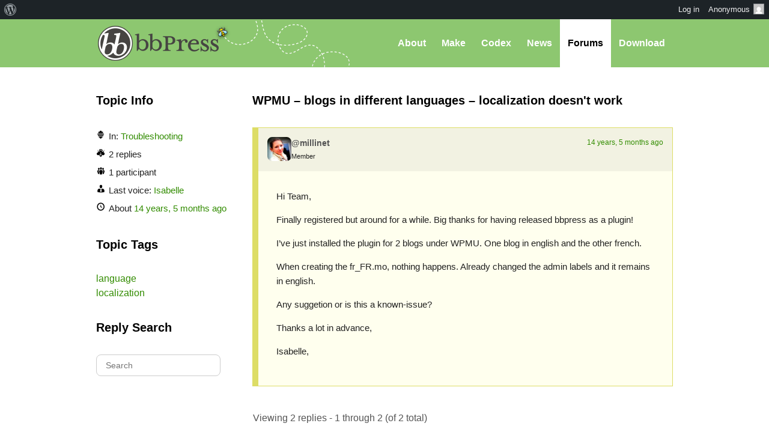

--- FILE ---
content_type: text/html; charset=UTF-8
request_url: https://bbpress.org/forums/topic/wpmu-blogs-in-different-languages-localization-doesnt-work/
body_size: 9010
content:
<!DOCTYPE html><html>

<head profile="http://gmpg.org/xfn/11">
	<title>Topic: WPMU &#8211; blogs in different languages &#8211; localization doesn&#039;t work &middot; bbPress.org</title>
	<meta name="viewport" content="width=device-width, initial-scale=1" />
	<meta http-equiv="Content-Type" content="text/html; charset=UTF-8" />
	<meta http-equiv="Content-Style-Type" content="text/css" />
	<meta name="distribution" content="global" />
	<meta name="robots" content="follow, all" />
	<meta name="language" content="en, sv" />
	<meta name="description" content="Forums, made the WordPress way" />
	<meta name="keywords" content="wordpress buddypress bbpress community support forums" />

	<link rel="home" title="Home" href="https://bbpress.org" />
	<link rel="index" title="Index" href="https://bbpress.org/about/index/" />
	<link rel="contents" title="Contents" href="https://bbpress.org/about/contents/" />
	<link rel="search" title="Search" href="#searchform" />
	<link rel="glossary" title="Glossary" href="https://bbpress.org/about/glossary/" />
	<link rel="help" title="Help" href="https://bbpress.org/about/help/" />
	<link rel="first" title="First" href="" />
	<link rel="last" title="Last" href="" />
	<link rel="up" title="Top" href="#top" />
	<link rel="copyright" title="Copyright" href="https://bbpress.org/about/copyright/" />
	<link rel="author" title="Author" href="https://bbpress.org/about/author/" />

	<link rel="Shortcut Icon" href="https://bbpress.org" />
	<link rel="alternate" type="application/rss+xml" title="RSS 2.0" href="https://bbpress.org/feed/" />
	<link rel="alternate" type="text/xml" title="RSS .92" href="https://bbpress.org/feed/rss/" />
	<link rel="alternate" type="application/atom+xml" title="Atom 0.3" href="https://bbpress.org/feed/atom/" />
	<link rel='archives' title='July 2025' href='https://bbpress.org/blog/2025/07/' />
	<link rel='archives' title='April 2025' href='https://bbpress.org/blog/2025/04/' />
	<link rel='archives' title='February 2025' href='https://bbpress.org/blog/2025/02/' />
	<link rel='archives' title='June 2024' href='https://bbpress.org/blog/2024/06/' />
	<link rel='archives' title='November 2021' href='https://bbpress.org/blog/2021/11/' />
	<link rel='archives' title='November 2020' href='https://bbpress.org/blog/2020/11/' />
	<link rel='archives' title='May 2020' href='https://bbpress.org/blog/2020/05/' />
	<link rel='archives' title='January 2020' href='https://bbpress.org/blog/2020/01/' />
	<link rel='archives' title='December 2019' href='https://bbpress.org/blog/2019/12/' />
	<link rel='archives' title='November 2019' href='https://bbpress.org/blog/2019/11/' />
	<link rel='archives' title='September 2017' href='https://bbpress.org/blog/2017/09/' />
	<link rel='archives' title='July 2017' href='https://bbpress.org/blog/2017/07/' />
	<link rel='archives' title='December 2016' href='https://bbpress.org/blog/2016/12/' />
	<link rel='archives' title='November 2016' href='https://bbpress.org/blog/2016/11/' />
	<link rel='archives' title='July 2016' href='https://bbpress.org/blog/2016/07/' />
	<link rel='archives' title='May 2016' href='https://bbpress.org/blog/2016/05/' />
	<link rel='archives' title='March 2016' href='https://bbpress.org/blog/2016/03/' />
	<link rel='archives' title='September 2015' href='https://bbpress.org/blog/2015/09/' />
	<link rel='archives' title='July 2015' href='https://bbpress.org/blog/2015/07/' />
	<link rel='archives' title='May 2015' href='https://bbpress.org/blog/2015/05/' />
	<link rel='archives' title='April 2015' href='https://bbpress.org/blog/2015/04/' />
	<link rel='archives' title='March 2015' href='https://bbpress.org/blog/2015/03/' />
	<link rel='archives' title='June 2014' href='https://bbpress.org/blog/2014/06/' />
	<link rel='archives' title='May 2014' href='https://bbpress.org/blog/2014/05/' />
	<link rel='archives' title='March 2014' href='https://bbpress.org/blog/2014/03/' />
	<link rel='archives' title='January 2014' href='https://bbpress.org/blog/2014/01/' />
	<link rel='archives' title='December 2013' href='https://bbpress.org/blog/2013/12/' />
	<link rel='archives' title='November 2013' href='https://bbpress.org/blog/2013/11/' />
	<link rel='archives' title='October 2013' href='https://bbpress.org/blog/2013/10/' />
	<link rel='archives' title='September 2013' href='https://bbpress.org/blog/2013/09/' />
	<link rel='archives' title='August 2013' href='https://bbpress.org/blog/2013/08/' />
	<link rel='archives' title='May 2013' href='https://bbpress.org/blog/2013/05/' />
	<link rel='archives' title='April 2013' href='https://bbpress.org/blog/2013/04/' />
	<link rel='archives' title='March 2013' href='https://bbpress.org/blog/2013/03/' />
	<link rel='archives' title='February 2013' href='https://bbpress.org/blog/2013/02/' />
	<link rel='archives' title='January 2013' href='https://bbpress.org/blog/2013/01/' />
	<link rel='archives' title='December 2012' href='https://bbpress.org/blog/2012/12/' />
	<link rel='archives' title='November 2012' href='https://bbpress.org/blog/2012/11/' />
	<link rel='archives' title='October 2012' href='https://bbpress.org/blog/2012/10/' />
	<link rel='archives' title='August 2012' href='https://bbpress.org/blog/2012/08/' />
	<link rel='archives' title='July 2012' href='https://bbpress.org/blog/2012/07/' />
	<link rel='archives' title='June 2012' href='https://bbpress.org/blog/2012/06/' />
	<link rel='archives' title='November 2011' href='https://bbpress.org/blog/2011/11/' />
	<link rel='archives' title='September 2011' href='https://bbpress.org/blog/2011/09/' />
	<link rel='archives' title='August 2011' href='https://bbpress.org/blog/2011/08/' />
	<link rel='archives' title='June 2011' href='https://bbpress.org/blog/2011/06/' />
	<link rel='archives' title='May 2011' href='https://bbpress.org/blog/2011/05/' />
	<link rel='archives' title='February 2011' href='https://bbpress.org/blog/2011/02/' />
	<link rel='archives' title='July 2010' href='https://bbpress.org/blog/2010/07/' />
	<link rel='archives' title='January 2010' href='https://bbpress.org/blog/2010/01/' />
	<link rel='archives' title='December 2009' href='https://bbpress.org/blog/2009/12/' />
	<link rel='archives' title='July 2009' href='https://bbpress.org/blog/2009/07/' />
	<link rel='archives' title='June 2009' href='https://bbpress.org/blog/2009/06/' />
	<link rel='archives' title='May 2009' href='https://bbpress.org/blog/2009/05/' />
	<link rel='archives' title='April 2009' href='https://bbpress.org/blog/2009/04/' />
	<link rel='archives' title='January 2009' href='https://bbpress.org/blog/2009/01/' />
	<link rel='archives' title='December 2008' href='https://bbpress.org/blog/2008/12/' />
	<link rel='archives' title='October 2008' href='https://bbpress.org/blog/2008/10/' />
	<link rel='archives' title='September 2008' href='https://bbpress.org/blog/2008/09/' />
	<link rel='archives' title='August 2008' href='https://bbpress.org/blog/2008/08/' />
	<link rel='archives' title='July 2008' href='https://bbpress.org/blog/2008/07/' />
	<link rel='archives' title='April 2008' href='https://bbpress.org/blog/2008/04/' />
	<link rel='archives' title='March 2008' href='https://bbpress.org/blog/2008/03/' />
	<link rel='archives' title='January 2008' href='https://bbpress.org/blog/2008/01/' />
	<link rel='archives' title='November 2007' href='https://bbpress.org/blog/2007/11/' />
	<link rel='archives' title='September 2007' href='https://bbpress.org/blog/2007/09/' />
	<link rel='archives' title='June 2007' href='https://bbpress.org/blog/2007/06/' />
	<link rel='archives' title='February 2007' href='https://bbpress.org/blog/2007/02/' />
	<link rel='archives' title='January 2007' href='https://bbpress.org/blog/2007/01/' />
	<link rel='archives' title='October 2006' href='https://bbpress.org/blog/2006/10/' />
	<link rel='archives' title='September 2006' href='https://bbpress.org/blog/2006/09/' />
	<link rel='archives' title='June 2006' href='https://bbpress.org/blog/2006/06/' />
	<link rel='archives' title='May 2006' href='https://bbpress.org/blog/2006/05/' />
	<link rel='archives' title='August 2005' href='https://bbpress.org/blog/2005/08/' />
	<link rel='archives' title='July 2005' href='https://bbpress.org/blog/2005/07/' />
	<link rel='archives' title='June 2005' href='https://bbpress.org/blog/2005/06/' />
	<link rel='archives' title='April 2005' href='https://bbpress.org/blog/2005/04/' />
	<link rel='archives' title='March 2005' href='https://bbpress.org/blog/2005/03/' />
	<link rel='archives' title='December 2004' href='https://bbpress.org/blog/2004/12/' />
	<link rel="pingback" href="https://bbpress.org/xmlrpc.php" />
		<meta name='robots' content='max-image-preview:large' />
<link rel='dns-prefetch' href='//www.googletagmanager.com' />
<link rel="alternate" title="oEmbed (JSON)" type="application/json+oembed" href="https://bbpress.org/wp-json/oembed/1.0/embed?url=https%3A%2F%2Fbbpress.org%2Fforums%2Ftopic%2Fwpmu-blogs-in-different-languages-localization-doesnt-work%2F" />
<link rel="alternate" title="oEmbed (XML)" type="text/xml+oembed" href="https://bbpress.org/wp-json/oembed/1.0/embed?url=https%3A%2F%2Fbbpress.org%2Fforums%2Ftopic%2Fwpmu-blogs-in-different-languages-localization-doesnt-work%2F&#038;format=xml" />
<script>(function(w,d,s,l,i){w[l]=w[l]||[];w[l].push({'gtm.start':
new Date().getTime(),event:'gtm.js'});var f=d.getElementsByTagName(s)[0],
j=d.createElement(s),dl=l!='dataLayer'?'&l='+l:'';j.async=true;j.src=
'https://www.googletagmanager.com/gtm.js?id='+i+dl;f.parentNode.insertBefore(j,f);
})(window,document,'script','dataLayer','GTM-P24PF4B');</script>
	<style id="wp-img-auto-sizes-contain-inline-css">
img:is([sizes=auto i],[sizes^="auto," i]){contain-intrinsic-size:3000px 1500px}
/*# sourceURL=wp-img-auto-sizes-contain-inline-css */
</style>
<link rel='stylesheet' id='dashicons-css' href='https://bbpress.org/wp-includes/css/dashicons.min.css?ver=7.0-alpha-61509' media='all' />
<link rel='stylesheet' id='admin-bar-css' href='https://bbpress.org/wp-includes/css/admin-bar.min.css?ver=7.0-alpha-61509' media='all' />
<style id="admin-bar-inline-css">

		@media screen { html { margin-top: 32px !important; } }
		@media screen and ( max-width: 782px ) { html { margin-top: 46px !important; } }
	
@media print { #wpadminbar { display:none; } }
/*# sourceURL=admin-bar-inline-css */
</style>
<style id="wp-emoji-styles-inline-css">

	img.wp-smiley, img.emoji {
		display: inline !important;
		border: none !important;
		box-shadow: none !important;
		height: 1em !important;
		width: 1em !important;
		margin: 0 0.07em !important;
		vertical-align: -0.1em !important;
		background: none !important;
		padding: 0 !important;
	}
/*# sourceURL=wp-emoji-styles-inline-css */
</style>
<link rel='stylesheet' id='wp-block-library-css' href='https://bbpress.org/wp-includes/css/dist/block-library/style.min.css?ver=7.0-alpha-61509' media='all' />
<style id="classic-theme-styles-inline-css">
/*! This file is auto-generated */
.wp-block-button__link{color:#fff;background-color:#32373c;border-radius:9999px;box-shadow:none;text-decoration:none;padding:calc(.667em + 2px) calc(1.333em + 2px);font-size:1.125em}.wp-block-file__button{background:#32373c;color:#fff;text-decoration:none}
/*# sourceURL=/wp-includes/css/classic-themes.min.css */
</style>
<link rel='stylesheet' id='wp-components-css' href='https://bbpress.org/wp-includes/css/dist/components/style.min.css?ver=7.0-alpha-61509' media='all' />
<style id="global-styles-inline-css">
:root{--wp--preset--aspect-ratio--square: 1;--wp--preset--aspect-ratio--4-3: 4/3;--wp--preset--aspect-ratio--3-4: 3/4;--wp--preset--aspect-ratio--3-2: 3/2;--wp--preset--aspect-ratio--2-3: 2/3;--wp--preset--aspect-ratio--16-9: 16/9;--wp--preset--aspect-ratio--9-16: 9/16;--wp--preset--color--black: #000000;--wp--preset--color--cyan-bluish-gray: #abb8c3;--wp--preset--color--white: #ffffff;--wp--preset--color--pale-pink: #f78da7;--wp--preset--color--vivid-red: #cf2e2e;--wp--preset--color--luminous-vivid-orange: #ff6900;--wp--preset--color--luminous-vivid-amber: #fcb900;--wp--preset--color--light-green-cyan: #7bdcb5;--wp--preset--color--vivid-green-cyan: #00d084;--wp--preset--color--pale-cyan-blue: #8ed1fc;--wp--preset--color--vivid-cyan-blue: #0693e3;--wp--preset--color--vivid-purple: #9b51e0;--wp--preset--gradient--vivid-cyan-blue-to-vivid-purple: linear-gradient(135deg,rgb(6,147,227) 0%,rgb(155,81,224) 100%);--wp--preset--gradient--light-green-cyan-to-vivid-green-cyan: linear-gradient(135deg,rgb(122,220,180) 0%,rgb(0,208,130) 100%);--wp--preset--gradient--luminous-vivid-amber-to-luminous-vivid-orange: linear-gradient(135deg,rgb(252,185,0) 0%,rgb(255,105,0) 100%);--wp--preset--gradient--luminous-vivid-orange-to-vivid-red: linear-gradient(135deg,rgb(255,105,0) 0%,rgb(207,46,46) 100%);--wp--preset--gradient--very-light-gray-to-cyan-bluish-gray: linear-gradient(135deg,rgb(238,238,238) 0%,rgb(169,184,195) 100%);--wp--preset--gradient--cool-to-warm-spectrum: linear-gradient(135deg,rgb(74,234,220) 0%,rgb(151,120,209) 20%,rgb(207,42,186) 40%,rgb(238,44,130) 60%,rgb(251,105,98) 80%,rgb(254,248,76) 100%);--wp--preset--gradient--blush-light-purple: linear-gradient(135deg,rgb(255,206,236) 0%,rgb(152,150,240) 100%);--wp--preset--gradient--blush-bordeaux: linear-gradient(135deg,rgb(254,205,165) 0%,rgb(254,45,45) 50%,rgb(107,0,62) 100%);--wp--preset--gradient--luminous-dusk: linear-gradient(135deg,rgb(255,203,112) 0%,rgb(199,81,192) 50%,rgb(65,88,208) 100%);--wp--preset--gradient--pale-ocean: linear-gradient(135deg,rgb(255,245,203) 0%,rgb(182,227,212) 50%,rgb(51,167,181) 100%);--wp--preset--gradient--electric-grass: linear-gradient(135deg,rgb(202,248,128) 0%,rgb(113,206,126) 100%);--wp--preset--gradient--midnight: linear-gradient(135deg,rgb(2,3,129) 0%,rgb(40,116,252) 100%);--wp--preset--font-size--small: 13px;--wp--preset--font-size--medium: 20px;--wp--preset--font-size--large: 36px;--wp--preset--font-size--x-large: 42px;--wp--preset--spacing--20: 0.44rem;--wp--preset--spacing--30: 0.67rem;--wp--preset--spacing--40: 1rem;--wp--preset--spacing--50: 1.5rem;--wp--preset--spacing--60: 2.25rem;--wp--preset--spacing--70: 3.38rem;--wp--preset--spacing--80: 5.06rem;--wp--preset--shadow--natural: 6px 6px 9px rgba(0, 0, 0, 0.2);--wp--preset--shadow--deep: 12px 12px 50px rgba(0, 0, 0, 0.4);--wp--preset--shadow--sharp: 6px 6px 0px rgba(0, 0, 0, 0.2);--wp--preset--shadow--outlined: 6px 6px 0px -3px rgb(255, 255, 255), 6px 6px rgb(0, 0, 0);--wp--preset--shadow--crisp: 6px 6px 0px rgb(0, 0, 0);}:where(body) { margin: 0; }:where(.is-layout-flex){gap: 0.5em;}:where(.is-layout-grid){gap: 0.5em;}body .is-layout-flex{display: flex;}.is-layout-flex{flex-wrap: wrap;align-items: center;}.is-layout-flex > :is(*, div){margin: 0;}body .is-layout-grid{display: grid;}.is-layout-grid > :is(*, div){margin: 0;}body{padding-top: 0px;padding-right: 0px;padding-bottom: 0px;padding-left: 0px;}a:where(:not(.wp-element-button)){text-decoration: underline;}:root :where(.wp-element-button, .wp-block-button__link){background-color: #32373c;border-width: 0;color: #fff;font-family: inherit;font-size: inherit;font-style: inherit;font-weight: inherit;letter-spacing: inherit;line-height: inherit;padding-top: calc(0.667em + 2px);padding-right: calc(1.333em + 2px);padding-bottom: calc(0.667em + 2px);padding-left: calc(1.333em + 2px);text-decoration: none;text-transform: inherit;}.has-black-color{color: var(--wp--preset--color--black) !important;}.has-cyan-bluish-gray-color{color: var(--wp--preset--color--cyan-bluish-gray) !important;}.has-white-color{color: var(--wp--preset--color--white) !important;}.has-pale-pink-color{color: var(--wp--preset--color--pale-pink) !important;}.has-vivid-red-color{color: var(--wp--preset--color--vivid-red) !important;}.has-luminous-vivid-orange-color{color: var(--wp--preset--color--luminous-vivid-orange) !important;}.has-luminous-vivid-amber-color{color: var(--wp--preset--color--luminous-vivid-amber) !important;}.has-light-green-cyan-color{color: var(--wp--preset--color--light-green-cyan) !important;}.has-vivid-green-cyan-color{color: var(--wp--preset--color--vivid-green-cyan) !important;}.has-pale-cyan-blue-color{color: var(--wp--preset--color--pale-cyan-blue) !important;}.has-vivid-cyan-blue-color{color: var(--wp--preset--color--vivid-cyan-blue) !important;}.has-vivid-purple-color{color: var(--wp--preset--color--vivid-purple) !important;}.has-black-background-color{background-color: var(--wp--preset--color--black) !important;}.has-cyan-bluish-gray-background-color{background-color: var(--wp--preset--color--cyan-bluish-gray) !important;}.has-white-background-color{background-color: var(--wp--preset--color--white) !important;}.has-pale-pink-background-color{background-color: var(--wp--preset--color--pale-pink) !important;}.has-vivid-red-background-color{background-color: var(--wp--preset--color--vivid-red) !important;}.has-luminous-vivid-orange-background-color{background-color: var(--wp--preset--color--luminous-vivid-orange) !important;}.has-luminous-vivid-amber-background-color{background-color: var(--wp--preset--color--luminous-vivid-amber) !important;}.has-light-green-cyan-background-color{background-color: var(--wp--preset--color--light-green-cyan) !important;}.has-vivid-green-cyan-background-color{background-color: var(--wp--preset--color--vivid-green-cyan) !important;}.has-pale-cyan-blue-background-color{background-color: var(--wp--preset--color--pale-cyan-blue) !important;}.has-vivid-cyan-blue-background-color{background-color: var(--wp--preset--color--vivid-cyan-blue) !important;}.has-vivid-purple-background-color{background-color: var(--wp--preset--color--vivid-purple) !important;}.has-black-border-color{border-color: var(--wp--preset--color--black) !important;}.has-cyan-bluish-gray-border-color{border-color: var(--wp--preset--color--cyan-bluish-gray) !important;}.has-white-border-color{border-color: var(--wp--preset--color--white) !important;}.has-pale-pink-border-color{border-color: var(--wp--preset--color--pale-pink) !important;}.has-vivid-red-border-color{border-color: var(--wp--preset--color--vivid-red) !important;}.has-luminous-vivid-orange-border-color{border-color: var(--wp--preset--color--luminous-vivid-orange) !important;}.has-luminous-vivid-amber-border-color{border-color: var(--wp--preset--color--luminous-vivid-amber) !important;}.has-light-green-cyan-border-color{border-color: var(--wp--preset--color--light-green-cyan) !important;}.has-vivid-green-cyan-border-color{border-color: var(--wp--preset--color--vivid-green-cyan) !important;}.has-pale-cyan-blue-border-color{border-color: var(--wp--preset--color--pale-cyan-blue) !important;}.has-vivid-cyan-blue-border-color{border-color: var(--wp--preset--color--vivid-cyan-blue) !important;}.has-vivid-purple-border-color{border-color: var(--wp--preset--color--vivid-purple) !important;}.has-vivid-cyan-blue-to-vivid-purple-gradient-background{background: var(--wp--preset--gradient--vivid-cyan-blue-to-vivid-purple) !important;}.has-light-green-cyan-to-vivid-green-cyan-gradient-background{background: var(--wp--preset--gradient--light-green-cyan-to-vivid-green-cyan) !important;}.has-luminous-vivid-amber-to-luminous-vivid-orange-gradient-background{background: var(--wp--preset--gradient--luminous-vivid-amber-to-luminous-vivid-orange) !important;}.has-luminous-vivid-orange-to-vivid-red-gradient-background{background: var(--wp--preset--gradient--luminous-vivid-orange-to-vivid-red) !important;}.has-very-light-gray-to-cyan-bluish-gray-gradient-background{background: var(--wp--preset--gradient--very-light-gray-to-cyan-bluish-gray) !important;}.has-cool-to-warm-spectrum-gradient-background{background: var(--wp--preset--gradient--cool-to-warm-spectrum) !important;}.has-blush-light-purple-gradient-background{background: var(--wp--preset--gradient--blush-light-purple) !important;}.has-blush-bordeaux-gradient-background{background: var(--wp--preset--gradient--blush-bordeaux) !important;}.has-luminous-dusk-gradient-background{background: var(--wp--preset--gradient--luminous-dusk) !important;}.has-pale-ocean-gradient-background{background: var(--wp--preset--gradient--pale-ocean) !important;}.has-electric-grass-gradient-background{background: var(--wp--preset--gradient--electric-grass) !important;}.has-midnight-gradient-background{background: var(--wp--preset--gradient--midnight) !important;}.has-small-font-size{font-size: var(--wp--preset--font-size--small) !important;}.has-medium-font-size{font-size: var(--wp--preset--font-size--medium) !important;}.has-large-font-size{font-size: var(--wp--preset--font-size--large) !important;}.has-x-large-font-size{font-size: var(--wp--preset--font-size--x-large) !important;}
:where(.wp-block-post-template.is-layout-flex){gap: 1.25em;}:where(.wp-block-post-template.is-layout-grid){gap: 1.25em;}
:where(.wp-block-term-template.is-layout-flex){gap: 1.25em;}:where(.wp-block-term-template.is-layout-grid){gap: 1.25em;}
:where(.wp-block-columns.is-layout-flex){gap: 2em;}:where(.wp-block-columns.is-layout-grid){gap: 2em;}
:root :where(.wp-block-pullquote){font-size: 1.5em;line-height: 1.6;}
/*# sourceURL=global-styles-inline-css */
</style>
<link rel='stylesheet' id='bbp-default-css' href='https://bbpress.org/wp-content/plugins/bbpress/templates/default/css/bbpress.min.css?ver=2.7.0-alpha-2' media='all' />
<link rel='stylesheet' id='bb-base-css' href='https://bbpress.org/wp-content/themes/bb-base/style.css?ver=202508050001' media='screen' />
<link rel='stylesheet' id='bb-root-css' href='https://bbpress.org/wp-content/themes/bb-base/style-bbpress.css?ver=202508050001' media='screen' />
<link rel='stylesheet' id='bb-child-css' href='https://bbpress.org/wp-content/themes/bbpress-org/style.css?ver=202508050001' media='screen' />
<script id="jquery-core-js" src="https://bbpress.org/wp-includes/js/jquery/jquery.min.js?ver=3.7.1"></script>
<script id="jquery-migrate-js" src="https://bbpress.org/wp-includes/js/jquery/jquery-migrate.min.js?ver=3.4.1"></script>
<link rel="https://api.w.org/" href="https://bbpress.org/wp-json/" /><link rel="EditURI" type="application/rsd+xml" title="RSD" href="https://bbpress.org/xmlrpc.php?rsd" />
<meta name="generator" content="WordPress 7.0-alpha-61509" />
<link rel="canonical" href="https://bbpress.org/forums/topic/wpmu-blogs-in-different-languages-localization-doesnt-work/" />
<link rel='shortlink' href='https://bbpress.org/?p=39473' />
<link rel="icon" href="https://bbpress.org/wp-content/uploads/cropped-bbpress-icon-32x32.png" sizes="32x32" />
<link rel="icon" href="https://bbpress.org/wp-content/uploads/cropped-bbpress-icon-192x192.png" sizes="192x192" />
<link rel="apple-touch-icon" href="https://bbpress.org/wp-content/uploads/cropped-bbpress-icon-180x180.png" />
<meta name="msapplication-TileImage" content="https://bbpress.org/wp-content/uploads/cropped-bbpress-icon-270x270.png" />
</head>

<body id="top" class="topic bbpress no-js wp-singular topic-template-default single single-topic postid-39473 admin-bar no-customize-support wp-theme-bb-base wp-child-theme-bbpress-org">

	<dl id="accessibility">
		<dt>Skip to:</dt>
		<dd><a href="#content" title="Skip to content">Content</a></dd>
		<dd><a href="#pages" title="Skip to pages">Pages</a></dd>
		<dd><a href="#categories" title="Skip to categories">Categories</a></dd>
		<dd><a href="#search" title="Skip to search">Search</a></dd>
		<dd class="separator"><a href="#top" title="Skip to top">Top</a></dd>
		<dd><a href="#bottom" title="Skip to bottom">Bottom</a></dd>
	</dl>
	<hr class="hidden" />

	<div id="header"><div id="header-inner">
		<div id="nav">
	<a href="#" id="bb-menu-icon"></a>
			<ul id="bb-nav" class="menu">
			<li ><a href="https://bbpress.org/about">About</a></li>
			<li ><a href="https://bbpress.org/make">Make</a></li>
			<li><a href="//codex.bbpress.org/">Codex</a></li>
			<li ><a href="https://bbpress.org/blog">News</a></li>
			<li class="current"><a href="https://bbpress.org/forums/">Forums</a></li>			<li class="download"><a href="https://bbpress.org/download">Download</a></li>
		</ul>
	</div>

		<h1><a href="https://bbpress.org">bbPress.org</a></h1>
	</div></div>
	<hr class="hidden" />


	<div id="main">
		<div class="content">
				<h2 id="post-39473">WPMU &#8211; blogs in different languages &#8211; localization doesn&#039;t work</h2>

<div id="bbpress-forums">

	
	
		
			

<ul id="bbp-topic-39473-lead" class="bbp-lead-topic">

	<li class="bbp-body">

		<div id="post-39473" class="loop-item--1 user-id-8215669 bbp-parent-forum-649 even  post-39473 topic type-topic status-publish hentry topic-tag-language topic-tag-localization">

			<div class="bbp-topic-author">

				
				<a href="https://bbpress.org/forums/profile/millinet/" title="View Isabelle&#039;s profile" class="bbp-author-link"><span  class="bbp-author-avatar"><img alt='' src='https://secure.gravatar.com/avatar/88658f327d51a8ed33d007ea692a177b0f8b912a9fed241cdfa69ba88ec35031?s=80&#038;d=retro&#038;r=g' srcset='https://secure.gravatar.com/avatar/88658f327d51a8ed33d007ea692a177b0f8b912a9fed241cdfa69ba88ec35031?s=160&#038;d=retro&#038;r=g 2x' class='avatar avatar-80 photo' height='80' width='80' loading='lazy' decoding='async'/></span></a>
				<div class="bbp-topic-author-info">

					<p class="bbp-user-nicename">@millinet</p>
					<div class="bbp-author-role">Member</div>
					
				</div>

				<p class="bbp-topic-post-date"><a href="https://bbpress.org/forums/topic/wpmu-blogs-in-different-languages-localization-doesnt-work/" title="#39473" class="bbp-topic-permalink">14 years, 5 months ago</a></p>

				
			</div><!-- .bbp-topic-author -->

			<div class="bbp-topic-content">

				
				<p>Hi Team, </p>
<p></p>
<p>Finally registered but around for a while. Big thanks for having released bbpress as a plugin!</p>
<p></p>
<p>I&#8217;ve just installed the plugin for 2 blogs under WPMU. One blog in english and the other french.</p>
<p>When creating the fr_FR.mo, nothing happens. Already changed the admin labels and it remains in english.</p>
<p></p>
<p>Any suggetion or is this a known-issue?</p>
<p></p>
<p>Thanks a lot in advance, </p>
<p></p>
<p>Isabelle,
</p>
<p></p>

				
			</div><!-- .bbp-topic-content -->

			<span class="bbp-admin-links"></span>
		</div><!-- #post-39473 -->

	</li><!-- .bbp-body -->

</ul><!-- #topic-39473-replies -->


		
		
			
<div class="bbp-pagination">
	<div class="bbp-pagination-count">Viewing 2 replies - 1 through 2 (of 2 total)</div>
	<div class="bbp-pagination-links"></div>
</div>


			
<ul id="topic-39473-replies" class="forums bbp-replies">

	<li class="bbp-body">

		
			
<div id="post-107881" class="loop-item-0 user-id-8215669 bbp-parent-forum-649 bbp-parent-topic-39473 bbp-reply-position-2 odd topic-author  post-107881 reply type-reply status-publish hentry">

	<div class="bbp-reply-author">

		
		<a href="https://bbpress.org/forums/profile/millinet/" title="View Isabelle&#039;s profile" class="bbp-author-link"><span  class="bbp-author-avatar"><img alt='' src='https://secure.gravatar.com/avatar/88658f327d51a8ed33d007ea692a177b0f8b912a9fed241cdfa69ba88ec35031?s=80&#038;d=retro&#038;r=g' srcset='https://secure.gravatar.com/avatar/88658f327d51a8ed33d007ea692a177b0f8b912a9fed241cdfa69ba88ec35031?s=160&#038;d=retro&#038;r=g 2x' class='avatar avatar-80 photo' height='80' width='80' loading='lazy' decoding='async'/></span></a>
		<div class="bbp-reply-author-info">

			<p class="bbp-user-nicename">@millinet</p>
			<div class="bbp-author-role">Member</div>
			
		</div>

		<p class="bbp-reply-post-date"><a href="https://bbpress.org/forums/topic/wpmu-blogs-in-different-languages-localization-doesnt-work/#post-107881" title="#107881" class="bbp-reply-permalink">14 years, 5 months ago</a></p>

		
	</div><!-- .bbp-reply-author -->

	<div class="bbp-reply-content">

		
		<p>Additional info: put bbpress-fr-FR.mo in plugins/bbpress/bbp-languages</p>
<p></p>
<p>And use this in my functions.php (in my theme):</p>
<div class="bbcode_code">
<div class="bbcode_code_head">Code:</div>
<div class="bbcode_code_body" style="white-space:pre">
 function theme_init(){<br />
	load_theme_textdomain(&#8216;community&#8217;, get_template_directory() . &#8216;/languages&#8217;);<br />
}<br />
add_action (&#8216;init&#8217;, &#8216;theme_init&#8217;);</div>
</div>
<p></p>

		
	</div><!-- .bbp-reply-content -->

	
	<span class="bbp-admin-links"></span>
	
</div><!-- #post-107881 -->

		
			
<div id="post-107882" class="loop-item-1 user-id-8215669 bbp-parent-forum-649 bbp-parent-topic-39473 bbp-reply-position-3 even topic-author  post-107882 reply type-reply status-publish hentry">

	<div class="bbp-reply-author">

		
		<a href="https://bbpress.org/forums/profile/millinet/" title="View Isabelle&#039;s profile" class="bbp-author-link"><span  class="bbp-author-avatar"><img alt='' src='https://secure.gravatar.com/avatar/88658f327d51a8ed33d007ea692a177b0f8b912a9fed241cdfa69ba88ec35031?s=80&#038;d=retro&#038;r=g' srcset='https://secure.gravatar.com/avatar/88658f327d51a8ed33d007ea692a177b0f8b912a9fed241cdfa69ba88ec35031?s=160&#038;d=retro&#038;r=g 2x' class='avatar avatar-80 photo' height='80' width='80' loading='lazy' decoding='async'/></span></a>
		<div class="bbp-reply-author-info">

			<p class="bbp-user-nicename">@millinet</p>
			<div class="bbp-author-role">Member</div>
			
		</div>

		<p class="bbp-reply-post-date"><a href="https://bbpress.org/forums/topic/wpmu-blogs-in-different-languages-localization-doesnt-work/#post-107882" title="#107882" class="bbp-reply-permalink">14 years, 5 months ago</a></p>

		
	</div><!-- .bbp-reply-author -->

	<div class="bbp-reply-content">

		
		<p>:'(
</p>
<p></p>

		
	</div><!-- .bbp-reply-content -->

	
	<span class="bbp-admin-links"></span>
	
</div><!-- #post-107882 -->

		
	</li><!-- .bbp-body -->

</ul><!-- #topic-39473-replies -->


			
<div class="bbp-pagination">
	<div class="bbp-pagination-count">Viewing 2 replies - 1 through 2 (of 2 total)</div>
	<div class="bbp-pagination-links"></div>
</div>


		
		

	<div id="no-reply-39473" class="bbp-no-reply">
		<div class="bbp-template-notice">
			<ul>
				<li>You must be logged in to reply to this topic.</li>
			</ul>
		</div>

		
			
		
	</div>



	
	
</div>
				<hr class="hidden" />
</div>


<div class="sidebar">

	
		
			<div>
				<h2>Topic Info</h2>
				<ul class="topic-info">
					
	<li class="topic-forum">In: <a href="https://bbpress.org/forums/forum/troubleshooting/">Troubleshooting</a></li>
			<li class="reply-count">2 replies</li>
				<li class="voice-count">1 participant</li>
				<li class="topic-freshness-author">Last voice: <a href="https://bbpress.org/forums/profile/millinet/" title="View Isabelle&#039;s profile" class="bbp-author-link"><span  class="bbp-author-name">Isabelle</span></a></li>
				<li class="topic-freshness-time">About <a href="https://bbpress.org/forums/topic/wpmu-blogs-in-different-languages-localization-doesnt-work/#post-107882" title="Re: WPMU &#8211; blogs in different languages &#8211; localization doesn&#039;t work">14 years, 5 months ago</a></li>
						</ul>
			</div>

			<div>
				<h2>Topic Tags</h2><ul class="topic-tags"><li><a href="https://bbpress.org/forums/topic-tag/language/" rel="tag">language</a></li><li><a href="https://bbpress.org/forums/topic-tag/localization/" rel="tag">localization</a></li></ul>			</div>

			
	<form role="search" method="get" id="searchform" action="">
		<div>
			<h2>Reply Search</h2>
			<label class="screen-reader-text hidden" for="rs">Search for:</label>
			<input type="text" value="" name="rs" id="rs" placeholder="Search" />
		</div>
	</form>


			
		
	
</div>
			</div>
		</div>
		<hr class="hidden" />

		<div id="footer"><div id="footer-inner">
			<div class="links">
				<p>
					<a href="https://wordpress.org">WordPress.org</a>
					<a href="https://bbpress.org">bbPress.org</a>
					<a href="https://buddypress.org">BuddyPress.org</a>
					<a href="https://ma.tt">Matt</a>
					<a href="https://bbpress.org/feed/" title="RSS Feed for Articles">Blog RSS</a>
				</p>
			</div>
			<div class="details">
				<p>
					<a href="https://bbpress.org/about/gpl/">GPL</a>
					<a href="https://bbpress.org/contact/">Contact Us</a>
					<a href="https://wordpress.org/about/privacy/">Privacy</a>
					<a href="https://bbpress.org/terms/">Terms of Service</a>
					<a href="https://x.com/bbpress">X</a>
				</p>
			</div>
		</div></div>
		<script type="speculationrules">
{"prefetch":[{"source":"document","where":{"and":[{"href_matches":"/*"},{"not":{"href_matches":["/wp-*.php","/wp-admin/*","/wp-content/uploads/*","/wp-content/*","/wp-content/plugins/*","/wp-content/themes/bbpress-org/*","/wp-content/themes/bb-base/*","/*\\?(.+)"]}},{"not":{"selector_matches":"a[rel~=\"nofollow\"]"}},{"not":{"selector_matches":".no-prefetch, .no-prefetch a"}}]},"eagerness":"conservative"}]}
</script>

<script type="text/javascript" id="bbp-swap-no-js-body-class">
	document.body.className = document.body.className.replace( 'bbp-no-js', 'bbp-js' );
</script>

<script id="hoverintent-js-js" src="https://bbpress.org/wp-includes/js/hoverintent-js.min.js?ver=2.2.1"></script>
<script id="admin-bar-js" src="https://bbpress.org/wp-includes/js/admin-bar.min.js?ver=7.0-alpha-61509"></script>
<script id="bbpress-editor-js" src="https://bbpress.org/wp-content/plugins/bbpress/templates/default/js/editor.min.js?ver=2.7.0-alpha-2"></script>
<script id="bbpress-engagements-js-extra">
var bbpEngagementJS = {"object_id":"39473","bbp_ajaxurl":"https://bbpress.org/forums/topic/wpmu-blogs-in-different-languages-localization-doesnt-work/?bbp-ajax=true","generic_ajax_error":"Something went wrong. Refresh your browser and try again."};
//# sourceURL=bbpress-engagements-js-extra
</script>
<script id="bbpress-engagements-js" src="https://bbpress.org/wp-content/plugins/bbpress/templates/default/js/engagements.min.js?ver=2.7.0-alpha-2"></script>
<script id="wp-emoji-settings" type="application/json">
{"baseUrl":"https://s.w.org/images/core/emoji/17.0.2/72x72/","ext":".png","svgUrl":"https://s.w.org/images/core/emoji/17.0.2/svg/","svgExt":".svg","source":{"concatemoji":"https://bbpress.org/wp-includes/js/wp-emoji-release.min.js?ver=7.0-alpha-61509"}}
</script>
<script type="module">
/*! This file is auto-generated */
const a=JSON.parse(document.getElementById("wp-emoji-settings").textContent),o=(window._wpemojiSettings=a,"wpEmojiSettingsSupports"),s=["flag","emoji"];function i(e){try{var t={supportTests:e,timestamp:(new Date).valueOf()};sessionStorage.setItem(o,JSON.stringify(t))}catch(e){}}function c(e,t,n){e.clearRect(0,0,e.canvas.width,e.canvas.height),e.fillText(t,0,0);t=new Uint32Array(e.getImageData(0,0,e.canvas.width,e.canvas.height).data);e.clearRect(0,0,e.canvas.width,e.canvas.height),e.fillText(n,0,0);const a=new Uint32Array(e.getImageData(0,0,e.canvas.width,e.canvas.height).data);return t.every((e,t)=>e===a[t])}function p(e,t){e.clearRect(0,0,e.canvas.width,e.canvas.height),e.fillText(t,0,0);var n=e.getImageData(16,16,1,1);for(let e=0;e<n.data.length;e++)if(0!==n.data[e])return!1;return!0}function u(e,t,n,a){switch(t){case"flag":return n(e,"\ud83c\udff3\ufe0f\u200d\u26a7\ufe0f","\ud83c\udff3\ufe0f\u200b\u26a7\ufe0f")?!1:!n(e,"\ud83c\udde8\ud83c\uddf6","\ud83c\udde8\u200b\ud83c\uddf6")&&!n(e,"\ud83c\udff4\udb40\udc67\udb40\udc62\udb40\udc65\udb40\udc6e\udb40\udc67\udb40\udc7f","\ud83c\udff4\u200b\udb40\udc67\u200b\udb40\udc62\u200b\udb40\udc65\u200b\udb40\udc6e\u200b\udb40\udc67\u200b\udb40\udc7f");case"emoji":return!a(e,"\ud83e\u1fac8")}return!1}function f(e,t,n,a){let r;const o=(r="undefined"!=typeof WorkerGlobalScope&&self instanceof WorkerGlobalScope?new OffscreenCanvas(300,150):document.createElement("canvas")).getContext("2d",{willReadFrequently:!0}),s=(o.textBaseline="top",o.font="600 32px Arial",{});return e.forEach(e=>{s[e]=t(o,e,n,a)}),s}function r(e){var t=document.createElement("script");t.src=e,t.defer=!0,document.head.appendChild(t)}a.supports={everything:!0,everythingExceptFlag:!0},new Promise(t=>{let n=function(){try{var e=JSON.parse(sessionStorage.getItem(o));if("object"==typeof e&&"number"==typeof e.timestamp&&(new Date).valueOf()<e.timestamp+604800&&"object"==typeof e.supportTests)return e.supportTests}catch(e){}return null}();if(!n){if("undefined"!=typeof Worker&&"undefined"!=typeof OffscreenCanvas&&"undefined"!=typeof URL&&URL.createObjectURL&&"undefined"!=typeof Blob)try{var e="postMessage("+f.toString()+"("+[JSON.stringify(s),u.toString(),c.toString(),p.toString()].join(",")+"));",a=new Blob([e],{type:"text/javascript"});const r=new Worker(URL.createObjectURL(a),{name:"wpTestEmojiSupports"});return void(r.onmessage=e=>{i(n=e.data),r.terminate(),t(n)})}catch(e){}i(n=f(s,u,c,p))}t(n)}).then(e=>{for(const n in e)a.supports[n]=e[n],a.supports.everything=a.supports.everything&&a.supports[n],"flag"!==n&&(a.supports.everythingExceptFlag=a.supports.everythingExceptFlag&&a.supports[n]);var t;a.supports.everythingExceptFlag=a.supports.everythingExceptFlag&&!a.supports.flag,a.supports.everything||((t=a.source||{}).concatemoji?r(t.concatemoji):t.wpemoji&&t.twemoji&&(r(t.twemoji),r(t.wpemoji)))});
//# sourceURL=https://bbpress.org/wp-includes/js/wp-emoji-loader.min.js
</script>
		<div id="wpadminbar" class="nojq nojs">
							<a class="screen-reader-shortcut" href="#wp-toolbar" tabindex="1">Skip to toolbar</a>
						<div class="quicklinks" id="wp-toolbar" role="navigation" aria-label="Toolbar">
				<ul role='menu' id='wp-admin-bar-root-default' class="ab-top-menu"><li role='group' id='wp-admin-bar-wp-logo' class="menupop"><a class='ab-item' role="menuitem" aria-expanded="false" href='https://bbpress.org' title='bbPress.org'><span class="ab-icon"></span></a><div class="ab-sub-wrapper"><ul role='menu' id='wp-admin-bar-wp-logo-default' class="ab-submenu"><li role='group' id='wp-admin-bar-wordpress' class="menupop"><a class='ab-item' role="menuitem" aria-expanded="false" href='https://wordpress.org'><span class="wp-admin-bar-arrow" aria-hidden="true"></span>WordPress.org</a><div class="ab-sub-wrapper"><ul role='menu' id='wp-admin-bar-wordpress-default' class="ab-submenu"><li role='group' id='wp-admin-bar-wp-about'><a class='ab-item' role="menuitem" href='https://wordpress.org/about/'>About WordPress</a></li><li role='group' id='wp-admin-bar-wp-documentation'><a class='ab-item' role="menuitem" href='https://codex.wordpress.org/'>Documentation</a></li><li role='group' id='wp-admin-bar-wp-support-forums'><a class='ab-item' role="menuitem" href='https://wordpress.org/support/'>Support Forums</a></li><li role='group' id='wp-admin-bar-wp-feedback'><a class='ab-item' role="menuitem" href='https://wordpress.org/support/forum/requests-and-feedback'>Feedback</a></li></ul><ul role='menu' id='wp-admin-bar-wp-developer' class="ab-sub-secondary ab-submenu"><li role='group' id='wp-admin-bar-wp-trac'><a class='ab-item' role="menuitem" href='https://core.trac.wordpress.org'>Developer Trac</a></li><li role='group' id='wp-admin-bar-wp-dev-blog'><a class='ab-item' role="menuitem" href='https://make.wordpress.org'>Developer Blog</a></li></ul></div></li><li role='group' id='wp-admin-bar-bbpress' class="menupop"><a class='ab-item' role="menuitem" aria-expanded="false" href='https://bbpress.org'><span class="wp-admin-bar-arrow" aria-hidden="true"></span>bbPress.org</a><div class="ab-sub-wrapper"><ul role='menu' id='wp-admin-bar-bbpress-default' class="ab-submenu"><li role='group' id='wp-admin-bar-bbp-about-alt'><a class='ab-item' role="menuitem" href='https://bbpress.org/about/'>About bbPress</a></li><li role='group' id='wp-admin-bar-bbp-documentation'><a class='ab-item' role="menuitem" href='https://codex.bbpress.org/'>Documentation</a></li><li role='group' id='wp-admin-bar-bbp-support-forums'><a class='ab-item' role="menuitem" href='https://bbpress.org/forums/'>Support Forums</a></li><li role='group' id='wp-admin-bar-bbp-feedback'><a class='ab-item' role="menuitem" href='https://bbpress.org/forums/forum/requests-and-feedback'>Feedback</a></li></ul><ul role='menu' id='wp-admin-bar-bbp-developer' class="ab-sub-secondary ab-submenu"><li role='group' id='wp-admin-bar-bbp-trac'><a class='ab-item' role="menuitem" href='https://bbpress.trac.wordpress.org'>Developer Trac</a></li><li role='group' id='wp-admin-bar-bbp-dev-blog'><a class='ab-item' role="menuitem" href='https://bbpdevel.wordpress.com'>Developer Blog</a></li></ul></div></li><li role='group' id='wp-admin-bar-buddypress' class="menupop"><a class='ab-item' role="menuitem" aria-expanded="false" href='https://buddypress.org'><span class="wp-admin-bar-arrow" aria-hidden="true"></span>BuddyPress.org</a><div class="ab-sub-wrapper"><ul role='menu' id='wp-admin-bar-buddypress-default' class="ab-submenu"><li role='group' id='wp-admin-bar-bp-about-alt'><a class='ab-item' role="menuitem" href='https://buddypress.org/about/'>About BuddyPress</a></li><li role='group' id='wp-admin-bar-bp-documentation'><a class='ab-item' role="menuitem" href='https://codex.buddypress.org/'>Documentation</a></li><li role='group' id='wp-admin-bar-bp-support-forums'><a class='ab-item' role="menuitem" href='https://buddypress.org/support/'>Support Forums</a></li><li role='group' id='wp-admin-bar-bp-feedback'><a class='ab-item' role="menuitem" href='https://buddypress.org/support/forum/feedback/'>Feedback</a></li></ul><ul role='menu' id='wp-admin-bar-bp-developer' class="ab-sub-secondary ab-submenu"><li role='group' id='wp-admin-bar-bp-trac'><a class='ab-item' role="menuitem" href='https://buddypress.trac.wordpress.org'>Developer Trac</a></li><li role='group' id='wp-admin-bar-bp-dev-blog'><a class='ab-item' role="menuitem" href='https://bpdevel.wordpress.com'>Developer Blog</a></li></ul></div></li></ul></div></li></ul><ul role='menu' id='wp-admin-bar-top-secondary' class="ab-top-secondary ab-top-menu"><li role='group' id='wp-admin-bar-bbp-login'><a class='ab-item' role="menuitem" href='https://login.wordpress.org/?from=bbpress.org&#038;redirect_to=https%3A%2F%2Fbbpress.org%2Fforums%2Ftopic%2Fwpmu-blogs-in-different-languages-localization-doesnt-work%2F&#038;locale=en_US'>Log in</a></li><li role='group' id='wp-admin-bar-my-account' class="menupop with-avatar"><a class='ab-item' role="menuitem" aria-expanded="false" href='https://login.wordpress.org/?from=bbpress.org&#038;redirect_to=https%3A%2F%2Fbbpress.org%2Fforums%2Ftopic%2Fwpmu-blogs-in-different-languages-localization-doesnt-work%2F&#038;locale=en_US' title='My Account'>Anonymous<img alt='' src='https://secure.gravatar.com/avatar/?s=16&#038;d=mm&#038;r=g' srcset='https://secure.gravatar.com/avatar/?s=32&#038;d=mm&#038;r=g 2x' class='avatar avatar-16 photo avatar-default' height='16' width='16' loading='lazy' decoding='async'/></a><div class="ab-sub-wrapper"><ul role='menu' id='wp-admin-bar-user-actions' class="ab-submenu"><li role='group' id='wp-admin-bar-user-info'><a class='ab-item' tabindex="-1" role="menuitem" href='https://login.wordpress.org/?from=bbpress.org&#038;redirect_to=https%3A%2F%2Fbbpress.org%2Fforums%2Ftopic%2Fwpmu-blogs-in-different-languages-localization-doesnt-work%2F&#038;locale=en_US'><img alt='' src='https://secure.gravatar.com/avatar/?s=64&#038;d=mm&#038;r=g' srcset='https://secure.gravatar.com/avatar/?s=128&#038;d=mm&#038;r=g 2x' class='avatar avatar-64 photo avatar-default' height='64' width='64' loading='lazy' decoding='async'/><span class="display-name">Anonymous</span><span class="username">Not Logged In</span></a></li><li role='group' id='wp-admin-bar-register'><a class='ab-item' role="menuitem" href='https://login.wordpress.org/register?locale=en_US'>Register</a></li><li role='group' id='wp-admin-bar-login'><a class='ab-item' role="menuitem" href='https://login.wordpress.org/?from=bbpress.org&#038;redirect_to=https%3A%2F%2Fbbpress.org%2Fforums%2Ftopic%2Fwpmu-blogs-in-different-languages-localization-doesnt-work%2F&#038;locale=en_US'>Log In</a></li></ul></div></li></ul>			</div>
		</div>

			</body>
</html>
